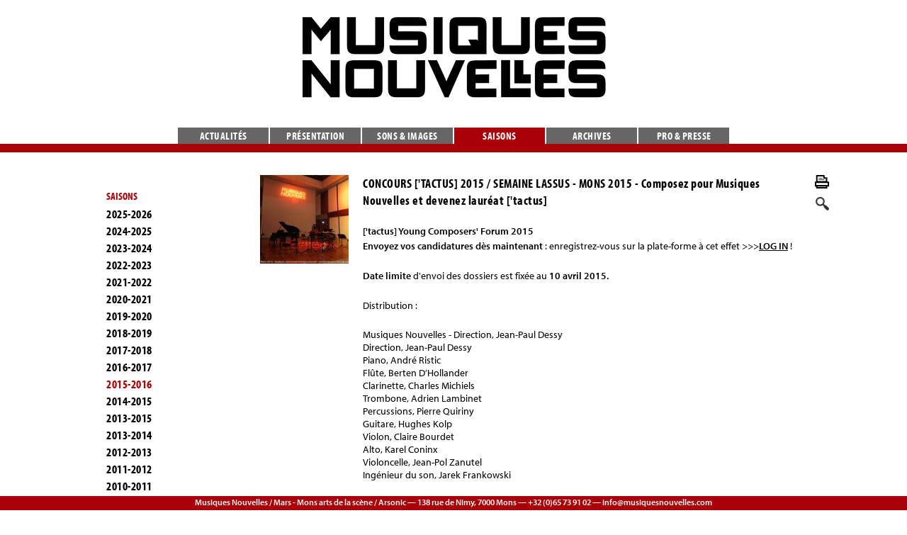

--- FILE ---
content_type: text/html
request_url: http://musiquesnouvelles.com/fr/Saisons/2015-2016/Concours___tactus__2015___Semaine_Lassus_-_Mons_2015/808/
body_size: 4567
content:
<!DOCTYPE html PUBLIC "-//W3C//DTD XHTML 1.0 Transitional//EN" "http://www.w3.org/TR/xhtml1/DTD/xhtml1-transitional.dtd">
<html lang="fr">
	<head>
		<meta http-equiv="content-type" content="text/html;charset=iso-8859-1">
		<title>Musiques Nouvelles - Concours ['tactus] 2015 / Semaine Lassus - Mons 2015 - Composez pour Musiques Nouvelles et devenez lauréat ['tactus]</title>
        <script src="//use.typekit.net/ndl1nou.js"></script>
		<script>try{Typekit.load();}catch(e){}</script>
        <link rel="shortcut icon" href="img/favicon.ico" type="image/x-icon" />
		<meta name='description' content="Le Montois  Roland de Lassus, polyphoniste le plus audacieux de la Renaissance, assez impertinent pour mêler profane et sacré avec profondeur et virtuosité, inspire nos contemporains quatre siècles après sa disparition.  Le concours international bisannuel [‘tactus], propose à des jeunes compositeur" />	
		<meta name="author" content="www.bienavous.be">
		<meta HTTP-EQUIV="imagetoolbar" content="no">
		<meta http-equiv="content-language" content="fr" />
		<base href="http://musiquesnouvelles.com" />
        		<link href="include/styles_new.css?v=4" rel="stylesheet" type="text/css" media="screen">
		<style>
		a span, a:hover span {text-decoration:none;}
		</style>
	 	<link href="include/styles-print.css" rel="stylesheet" type="text/css" media="print">
				
		<script type="text/javascript" src="http://code.jquery.com/jquery-1.7.2.min.js"></script> 
		<script type="text/javascript" src="fonctions/lightbox/js/jquery.lightbox-0.5.js"></script>		
		<link rel="alternate" type="application/rss+xml" title="flux RSS des actualités" href="http://www.musiquesnouvelles.com/feed.php" />
		<link rel="stylesheet" type="text/css" href="fonctions/lightbox/css/jquery.lightbox-0.5.css" media="screen" />
        <script type="text/javascript"> 


		var positionElementInPage = $('#menuprincipal').offset();
		
		$(window).scroll(
		    function() {
		        if ($(window).scrollTop() >= 155) {
		            // fixed
		            $('#menuprincipal').addClass("floatable");
		        } else {
		            // relative
		            $('#menuprincipal').removeClass("floatable");
				}
		    }
		);



		$(function() { 
			$('a.galery').lightBox({
				overlayBgColor: '#000', 
				overlayOpacity: 0.6, 
				imageLoading: 'fonctions/lightbox/images/lightbox-ico-loading.gif', 
				imageBtnClose: 'fonctions/lightbox/images/lightbox-btn-close.gif', 
				imageBtnPrev: 'fonctions/lightbox/images/lightbox-btn-prev.gif', 
				imageBtnNext: 'fonctions/lightbox/images/lightbox-btn-next.gif', 
				containerResizeSpeed: 350, 
				txtImage: 'Imagem', 
				txtOf: 'de'});
			});

		var gaJsHost = (("https:" == document.location.protocol) ? "https://ssl." : "http://www.");
		document.write(unescape("%3Cscript src='" + gaJsHost + "google-analytics.com/ga.js' type='text/javascript'%3E%3C/script%3E"));
		try {
			var pageTracker = _gat._getTracker("UA-10381595-8");
			pageTracker._trackPageview();
			} 
		catch(err) {}
        </script>
    </head>
<body class=''>
	<div id="menuprincipal"><a href='fr/Actualites/'>Actualités</a><a href='fr/Presentation/'>Présentation</a><a href='fr/Sons___images/'>Sons & images</a><a href='fr/Saisons/' class='current'>Saisons</a><a href='fr/Archives/'>Archives</a><a href='fr/Pro___presse/'>Pro & presse</a></div>

<div id='container'>
	<div id='menu'>
    	<a href='fr/Presentation/' id='logo'><img src='img/musiques_nouvelles.png'></a>
	</div>

	<div id='colonne_gauche'>
    <div id='menu_gauche'>
    <h2 style='color:#aa0108;font-weight:bold;font-size: 15px;font-family: "myriad-pro-condensed",sans-serif;'>SAISONS</h2><a href='fr/Saisons/saison/2025-2026/'>2025-2026</a><a href='fr/Saisons/saison/2024-2025/'>2024-2025</a><a href='fr/Saisons/saison/2023-2024/'>2023-2024</a><a href='fr/Saisons/saison/2022-2023/'>2022-2023</a><a href='fr/Saisons/saison/2021-2022/'>2021-2022</a><a href='fr/Saisons/saison/2020-2021/'>2020-2021</a><a href='fr/Saisons/saison/2019-2020/'>2019-2020</a><a href='fr/Saisons/saison/2018-2019/'>2018-2019</a><a href='fr/Saisons/saison/2017-2018/'>2017-2018</a><a href='fr/Saisons/saison/2016-2017/'>2016-2017</a><a href='fr/Saisons/saison/2015-2016/' class='current'>2015-2016</a><a href='fr/Saisons/saison/2014-2015/'>2014-2015</a><a href='fr/Saisons/saison/2013-2015/'>2013-2015</a><a href='fr/Saisons/saison/2013-2014/'>2013-2014</a><a href='fr/Saisons/saison/2012-2013/'>2012-2013</a><a href='fr/Saisons/saison/2011-2012/'>2011-2012</a><a href='fr/Saisons/saison/2010-2011/'>2010-2011</a><a href='fr/Saisons/saison/2009-2010/'>2009-2010</a><a href='fr/Saisons/saison/2008-2009/'>2008-2009</a><a href='fr/Saisons/saison/2007-2008/'>2007-2008</a><a href='fr/Saisons/saison/2006-2007/'>2006-2007</a><a href='fr/Saisons/saison/2005-2006/'>2005-2006</a><a href='fr/Saisons/saison/2004-2005/'>2004-2005</a><a href='fr/Saisons/saison/2003-2004/'>2003-2004</a><a href='fr/Saisons/saison/2002-2003/'>2002-2003</a><a href='fr/Saisons/saison/2001-2002/'>2001-2002</a><a href='fr/Saisons/saison/2000-2001/'>2000-2001</a><a href='fr/Saisons/saison/1999-2000/'>1999-2000</a>    </div>
    
    <div id='calendar'>
	  <div>
	 		<a href='' class='navigation'>JANVIER</a> <a href='fr/Saisons/concerts/mois/2025-12/' class='navigation'><</a>  <a href='fr/Saisons/concerts/mois/2026-02/' class='navigation'>></a><div>
	<a href='' class='nolink'>L</a><a href='' class='nolink'>M</a><a href='' class='nolink'>M</a><a href='' class='nolink'>J</a><a href='' class='nolink'>V</a><a href='' class='nolink'>S</a><a href='' class='nolink'>D</a><div style='clear:both;'></div>
	
					<a href='#' class='false'>&nbsp;</a>
					<a href='#' class='false'>&nbsp;</a>
					<a href='#' class='false'>&nbsp;</a>
		<a href='fr/Actualites/concerts/jour/2026-01-01/' class='false'>01</a>
		<a href='fr/Actualites/concerts/jour/2026-01-02/' class='false'>02</a>
		<a href='fr/Actualites/concerts/jour/2026-01-03/' class='false'>03</a>
		<a href='fr/Actualites/concerts/jour/2026-01-04/' class='false'>04</a><div style='clear:both;'></div>
	
		<a href='fr/Actualites/concerts/jour/2026-01-05/' class='false'>05</a>
		<a href='fr/Actualites/concerts/jour/2026-01-06/' class='false'>06</a>
		<a href='fr/Actualites/concerts/jour/2026-01-07/' class='false'>07</a>
		<a href='fr/Actualites/concerts/jour/2026-01-08/' class='false'>08</a>
		<a href='fr/Actualites/concerts/jour/2026-01-09/' class='false'>09</a>
		<a href='fr/Actualites/concerts/jour/2026-01-10/' class='false'>10</a>
		<a href='fr/Actualites/concerts/jour/2026-01-11/' class='false'>11</a><div style='clear:both;'></div>
	
		<a href='fr/Actualites/concerts/jour/2026-01-12/' class='false'>12</a>
		<a href='fr/Actualites/concerts/jour/2026-01-13/' class='false'>13</a>
		<a href='fr/Actualites/concerts/jour/2026-01-14/' class='false'>14</a>
		<a href='fr/Actualites/concerts/jour/2026-01-15/' class='false'>15</a>
		<a href='fr/Actualites/concerts/jour/2026-01-16/' class='false'>16</a>
		<a href='fr/Actualites/concerts/jour/2026-01-17/' class='false'>17</a>
		<a href='fr/Actualites/concerts/jour/2026-01-18/' class='false'>18</a><div style='clear:both;'></div>
	
		<a href='fr/Actualites/concerts/jour/2026-01-19/' class='false'>19</a>
		<a href='fr/Actualites/concerts/jour/2026-01-20/' class='false'>20</a>
		<a href='fr/Actualites/concerts/jour/2026-01-21/' class='false'>21</a>
		<a href='fr/Actualites/concerts/jour/2026-01-22/' class='today'>22</a>
		<a href='fr/Actualites/concerts/jour/2026-01-23/' class='false'>23</a>
		<a href='fr/Actualites/concerts/jour/2026-01-24/' class='false'>24</a>
		<a href='fr/Actualites/concerts/jour/2026-01-25/' class='false'>25</a><div style='clear:both;'></div>
	
		<a href='fr/Actualites/concerts/jour/2026-01-26/' class='false'>26</a>
		<a href='fr/Actualites/concerts/jour/2026-01-27/' class='color'>27<span class=''>
				20:00 : Hommage à Philippe Franck
			</span></a>
		<a href='fr/Actualites/concerts/jour/2026-01-28/' class='false'>28</a>
		<a href='fr/Actualites/concerts/jour/2026-01-29/' class='false'>29</a>
		<a href='fr/Actualites/concerts/jour/2026-01-30/' class='false'>30</a>
		<a href='fr/Actualites/concerts/jour/2026-01-31/' class='false'>31</a></div>      </div>
     </div>
    
    <div id='menu_gauche2'>
    <a href='fr/Inscription/'>Newsletter</a>
    <a href='https://www.instagram.com/musiquesnouvelles' target="_blank">Instagram</a>
    <a href='https://www.facebook.com/musiquesnouvelles' target="_blank">Facebook</a>	
    <a href='https://www.youtube.com/channel/UC8zQt8FKgsTlUM9qnk1mONw' target="_blank">Chaîne Youtube</a>
   
	</div>
    <div id='menu_gauche2'>
    <a href='http://surmars.be/' target=_blank><img src='img/mars2.gif' /></a>
    </div>
    
    </div>	
    
	<div id='content'>
    <a href="index.php?section=Saisons&media=print&soussection=2015-2016&id=808"  class='print noprint' target=_blank rel="nofollow"><img src='img/printer_icon.gif'><span class='noprint'>Imprimer</span></a>
     <a href="fr/Recherche/"  class='search noprint' rel="nofollow"><img src='img/search.png'><span class='noprint'>Chercher</span></a>
	
			<div class='document'>
			<a title="Concours ['tactus] 2015 / Semaine Lassus - Mons 2015 &copy; @Jean-Francois Berhin" href='medias/reduced_4/document/TACTUS-Jean-Francois-Berhin.jpg' class='galery' style='position:absolute;left:0px;top:0px;'><img src='medias/reduced_1/document/TACTUS-Jean-Francois-Berhin.jpg' width=125 height=125></a>
			<h1><font class='uppercase'>Concours ['tactus] 2015 / Semaine Lassus - Mons 2015</font> - Composez pour Musiques Nouvelles et devenez lauréat ['tactus]</h1>
			<div style='padding-top:21px;'>
			<span style="font-weight: bold;">['tactus] Young Composers' Forum 2015</span><div><span style="font-weight: bold;">Envoyez vos candidatures dès maintenant</span> : enregistrez-vous sur la plate-forme à cet effet &gt;&gt;&gt;<a href="http://ulysses-network.eu/web/competitions/"><span style="font-weight: bold;">LOG IN</span></a> !</div><div><br></div><div><span style="font-weight: bold;">Date limite</span> d'envoi des dossiers est fix&eacute;e au <span style="font-weight: bold;">10 avril 2015.</span></div><div><span style="font-weight: bold;"><br></span></div><div>Distribution : <br><br><p class="MsoNormal" style="margin-bottom:0cm;margin-bottom:.0001pt; justify;line-height:normal">Musiques Nouvelles - Direction, Jean-Paul Dessy</p><p class="MsoNormal" style="margin-bottom:0cm;margin-bottom:.0001pt; justify;line-height:normal;mso-pagination:none;mso-layout-grid-align:none; text-autospace:none">Direction, Jean-Paul Dessy</p><p class="MsoNormal" style="margin-bottom:0cm;margin-bottom:.0001pt; justify;line-height:normal;mso-pagination:none;mso-layout-grid-align:none; text-autospace:none">Piano, Andr&eacute; Ristic</p><p class="MsoNormal" style="margin-bottom:0cm;margin-bottom:.0001pt; justify;line-height:normal;mso-pagination:none;mso-layout-grid-align:none; text-autospace:none">Flûte, Berten D’Hollander</p><p class="MsoNormal" style="margin-bottom:0cm;margin-bottom:.0001pt; justify;line-height:normal;mso-pagination:none;mso-layout-grid-align:none; text-autospace:none">Clarinette, Charles Michiels</p><p class="MsoNormal" style="margin-bottom:0cm;margin-bottom:.0001pt; justify;line-height:normal;mso-pagination:none;mso-layout-grid-align:none; text-autospace:none">Trombone, Adrien Lambinet</p><p class="MsoNormal" style="margin-bottom:0cm;margin-bottom:.0001pt; justify;line-height:normal;mso-pagination:none;mso-layout-grid-align:none; text-autospace:none">Percussions, Pierre Quiriny</p><p class="MsoNormal" style="margin-bottom:0cm;margin-bottom:.0001pt; justify;line-height:normal;mso-pagination:none;mso-layout-grid-align:none; text-autospace:none">Guitare, Hughes Kolp</p><p class="MsoNormal" style="margin-bottom:0cm;margin-bottom:.0001pt; justify;line-height:normal;mso-pagination:none;mso-layout-grid-align:none; text-autospace:none">Violon, Claire Bourdet</p><p class="MsoNormal" style="margin-bottom:0cm;margin-bottom:.0001pt; justify;line-height:normal;mso-pagination:none;mso-layout-grid-align:none; text-autospace:none">Alto, Karel Coninx</p><p class="MsoNormal" style="margin-bottom:0cm;margin-bottom:.0001pt; justify;line-height:normal;mso-pagination:none;mso-layout-grid-align:none; text-autospace:none">Violoncelle, Jean-Pol Zanutel</p><p class="MsoNormal" style="margin-bottom:0cm;margin-bottom:.0001pt; justify;line-height:normal">Ing&eacute;nieur du son, Jarek Frankowski</p></div> 
			</div>
			<div style='padding-top:21px;'>
			<div style='clear:both;'></div>
			<div class='part' id='texte_content'><p><span lang="FR">Le Montois&nbsp; Roland de Lassus, polyphoniste le plus audacieux de la Renaissance, assez impertinent pour mêler profane et sacr&eacute; avec profondeur et virtuosit&eacute;, inspire nos contemporains quatre siècles après sa disparition.&nbsp; Le concours international bisannuel [‘tactus], propose à des jeunes compositeurs internationaux d’&eacute;crire une pièce à partir d’un motet du Prince des Musiciens, le motet à 6 voix « Musica, Dei donum optimi », extrait des Cantiones sacrae sex vocum (Graz, Widmanstad, 1594). Les cinq laur&eacute;ats en musique de chambre accueillis par des familles montoises dès le 24 novembre 2015, entreront en r&eacute;sidence à ARSONIC avec l’ensemble Musiques Nouvelles&nbsp; dirig&eacute; par Jean-Paul Dessy, pour r&eacute;p&eacute;ter jusqu’au concert de cr&eacute;ation du 27 novembre. Ce [‘tactus] couronne un partenariat entre Flagey et Mons 2015.<br><br><span style="font-weight: bold;">Coproduction :</span><br><br>Le Manège.Mons/Musiques Nouvelles, Flagey, [‘tactus], Fondation Mons 2015</span></p><p><span lang="FR"><br></span></p><p><span lang="FR">Pour plus
d’informations: </span><span lang="EN-US"><a href="http://www.tactus.be/"><span lang="FR">www.tactus.be</span></a></span><span lang="FR"> ou </span><span lang="EN-US"><a href="mailto:info@tactus.be"><span lang="FR">info@tactus.be</span></a></span><span lang="FR"> </span></p>
 
 
 
 
 


 </div><div style='margin-bottom:30px;'>Photos : @Jean-Francois Berhin. <a href='/fr/Saisons/2015-2016/Concours___tactus__2015___Semaine_Lassus_-_Mons_2015/808/photos/'>Télécharger les photos</a>.</div><div class='noprint' style='margin-bottom:30px;'><a href='javascript:history.go(-1)'>Retour vers "Saisons - 2015-2016"</a></div>
			</div>
			</div>	

	
	<script src="https://ajax.googleapis.com/ajax/libs/jquery/2.1.1/jquery.min.js"></script>

 

	</div>
</div>



<div id='footer'>Musiques Nouvelles / Mars - Mons arts de la scène / Arsonic &mdash; 138 rue de Nimy, 7000 Mons &mdash; +32 (0)65 73 91 02 &mdash; <a href='mailto:info@musiquesnouvelles.com'>info@musiquesnouvelles.com</a></div>

<div id='devbox'></div>

</body>
<script language="javascript">
$(document).ready(function(){
	
		$("div.part").hide();
		
		$("div.part:first").show();
		
	$('#menuprincipal').children('a').not('.current').mouseover( function() {
		var new_src = $(this).children('img').attr('src').replace("-B", "-A"); 
		$(this).children('img').attr('src',new_src);
		});
	$('#menuprincipal').children('a').not('.current').mouseout( function() {
		var new_src = $(this).children('img').attr('src').replace("-A", "-B"); 
		$(this).children('img').attr('src',new_src);
		});
	
	$('#smenu').children('a').click( function() {
	  	$("div.part").hide();
		$('#smenu').children('a').removeClass('current');
		$(this).addClass('current');
		$('#'+$(this).attr('id')+'_content').show();
		return false;
		});
	
	$('a.false').click( function() {
	  	return false;
		});
	
	$('#content a:not(.popupwindow)').filter(function() { 
		var theHref = this; 
		if (theHref.hostname && theHref.hostname !== location.hostname) 
			{
			$(theHref).not(".noAutoLink").addClass("external"); 
			$(theHref).not(".noAutoLink").attr('target','_blank'); 
			};
		});
	
	});
</script>